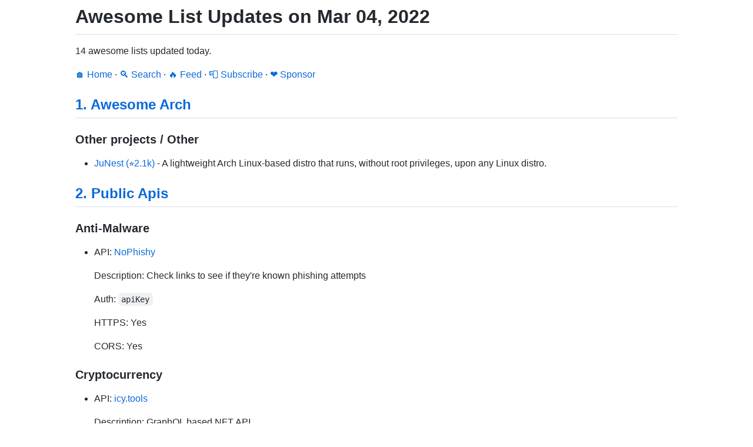

--- FILE ---
content_type: text/html; charset=utf-8
request_url: https://www.trackawesomelist.com/2022/03/04/
body_size: 8026
content:
<!DOCTYPE html>
<html lang="en">
  <head>
    <meta charset="UTF-8">
    <meta name="viewport" content="width=device-width, initial-scale=1.0">
    <link rel="apple-touch-icon" sizes="180x180" href="/apple-touch-icon.png">
    <link rel="icon" type="image/png" sizes="32x32" href="/favicon-32x32.png">
    <link rel="icon" type="image/png" sizes="16x16" href="/favicon-16x16.png">
    <link rel="manifest" href="/site.webmanifest">
    <link rel="mask-icon" href="/safari-pinned-tab.svg" color="#5bbad5">
    <meta name="msapplication-TileColor" content="#da532c">
    <meta name="theme-color" content="#ffffff">
    <title>Awesome List Updates on Mar 04, 2022 - Track Awesome List</title>
    <meta property="og:url" content="https://www.trackawesomelist.com" />
    <meta property="og:type" content="summary" />
    <meta property="og:title" content="Awesome List Updates on Mar 04, 2022" />
    <meta property="og:description" content="14 awesome lists updated today." />
    <meta property="og:site_name" content="Track Awesome List" />
    <style>
      main {
        max-width: 1024px;
        margin: 0 auto;
        padding: 0 0.5em;
      }
      :root,[data-color-mode=light][data-light-theme=light],[data-color-mode=dark][data-dark-theme=light]{--color-canvas-default-transparent:rgba(255,255,255,0);--color-prettylights-syntax-comment:#6e7781;--color-prettylights-syntax-constant:#0550ae;--color-prettylights-syntax-entity:#8250df;--color-prettylights-syntax-storage-modifier-import:#24292f;--color-prettylights-syntax-entity-tag:#116329;--color-prettylights-syntax-keyword:#cf222e;--color-prettylights-syntax-string:#0a3069;--color-prettylights-syntax-variable:#953800;--color-prettylights-syntax-string-regexp:#116329;--color-prettylights-syntax-constant-other-reference-link:#0a3069;--color-fg-default:#24292f;--color-fg-muted:#57606a;--color-canvas-default:#fff;--color-canvas-subtle:#f6f8fa;--color-border-default:#d0d7de;--color-border-muted:#d8dee4;--color-neutral-muted:rgba(175,184,193,.2);--color-accent-fg:#0969da;--color-accent-emphasis:#0969da;--color-danger-fg:#cf222e}@media (prefers-color-scheme:light){[data-color-mode=auto][data-light-theme=light]{--color-canvas-default-transparent:rgba(255,255,255,0);--color-prettylights-syntax-comment:#6e7781;--color-prettylights-syntax-constant:#0550ae;--color-prettylights-syntax-entity:#8250df;--color-prettylights-syntax-storage-modifier-import:#24292f;--color-prettylights-syntax-entity-tag:#116329;--color-prettylights-syntax-keyword:#cf222e;--color-prettylights-syntax-string:#0a3069;--color-prettylights-syntax-variable:#953800;--color-prettylights-syntax-string-regexp:#116329;--color-prettylights-syntax-constant-other-reference-link:#0a3069;--color-fg-default:#24292f;--color-fg-muted:#57606a;--color-canvas-default:#fff;--color-canvas-subtle:#f6f8fa;--color-border-default:#d0d7de;--color-border-muted:#d8dee4;--color-neutral-muted:rgba(175,184,193,.2);--color-accent-fg:#0969da;--color-accent-emphasis:#0969da;--color-danger-fg:#cf222e}}@media (prefers-color-scheme:dark){[data-color-mode=auto][data-dark-theme=light]{--color-canvas-default-transparent:rgba(255,255,255,0);--color-prettylights-syntax-comment:#6e7781;--color-prettylights-syntax-constant:#0550ae;--color-prettylights-syntax-entity:#8250df;--color-prettylights-syntax-storage-modifier-import:#24292f;--color-prettylights-syntax-entity-tag:#116329;--color-prettylights-syntax-keyword:#cf222e;--color-prettylights-syntax-string:#0a3069;--color-prettylights-syntax-variable:#953800;--color-prettylights-syntax-string-regexp:#116329;--color-prettylights-syntax-constant-other-reference-link:#0a3069;--color-fg-default:#24292f;--color-fg-muted:#57606a;--color-canvas-default:#fff;--color-canvas-subtle:#f6f8fa;--color-border-default:#d0d7de;--color-border-muted:#d8dee4;--color-neutral-muted:rgba(175,184,193,.2);--color-accent-fg:#0969da;--color-accent-emphasis:#0969da;--color-danger-fg:#cf222e}}[data-color-mode=light][data-light-theme=dark],[data-color-mode=dark][data-dark-theme=dark]{--color-canvas-default-transparent:rgba(13,17,23,0);--color-prettylights-syntax-comment:#8b949e;--color-prettylights-syntax-constant:#79c0ff;--color-prettylights-syntax-entity:#d2a8ff;--color-prettylights-syntax-storage-modifier-import:#c9d1d9;--color-prettylights-syntax-entity-tag:#7ee787;--color-prettylights-syntax-keyword:#ff7b72;--color-prettylights-syntax-string:#a5d6ff;--color-prettylights-syntax-variable:#ffa657;--color-prettylights-syntax-string-regexp:#7ee787;--color-prettylights-syntax-constant-other-reference-link:#a5d6ff;--color-fg-default:#c9d1d9;--color-fg-muted:#8b949e;--color-canvas-default:#0d1117;--color-canvas-subtle:#161b22;--color-border-default:#30363d;--color-border-muted:#21262d;--color-neutral-muted:rgba(110,118,129,.4);--color-accent-fg:#58a6ff;--color-accent-emphasis:#1f6feb;--color-danger-fg:#f85149}@media (prefers-color-scheme:light){[data-color-mode=auto][data-light-theme=dark]{--color-canvas-default-transparent:rgba(13,17,23,0);--color-prettylights-syntax-comment:#8b949e;--color-prettylights-syntax-constant:#79c0ff;--color-prettylights-syntax-entity:#d2a8ff;--color-prettylights-syntax-storage-modifier-import:#c9d1d9;--color-prettylights-syntax-entity-tag:#7ee787;--color-prettylights-syntax-keyword:#ff7b72;--color-prettylights-syntax-string:#a5d6ff;--color-prettylights-syntax-variable:#ffa657;--color-prettylights-syntax-string-regexp:#7ee787;--color-prettylights-syntax-constant-other-reference-link:#a5d6ff;--color-fg-default:#c9d1d9;--color-fg-muted:#8b949e;--color-canvas-default:#0d1117;--color-canvas-subtle:#161b22;--color-border-default:#30363d;--color-border-muted:#21262d;--color-neutral-muted:rgba(110,118,129,.4);--color-accent-fg:#58a6ff;--color-accent-emphasis:#1f6feb;--color-danger-fg:#f85149}}@media (prefers-color-scheme:dark){[data-color-mode=auto][data-dark-theme=dark]{--color-canvas-default-transparent:rgba(13,17,23,0);--color-prettylights-syntax-comment:#8b949e;--color-prettylights-syntax-constant:#79c0ff;--color-prettylights-syntax-entity:#d2a8ff;--color-prettylights-syntax-storage-modifier-import:#c9d1d9;--color-prettylights-syntax-entity-tag:#7ee787;--color-prettylights-syntax-keyword:#ff7b72;--color-prettylights-syntax-string:#a5d6ff;--color-prettylights-syntax-variable:#ffa657;--color-prettylights-syntax-string-regexp:#7ee787;--color-prettylights-syntax-constant-other-reference-link:#a5d6ff;--color-fg-default:#c9d1d9;--color-fg-muted:#8b949e;--color-canvas-default:#0d1117;--color-canvas-subtle:#161b22;--color-border-default:#30363d;--color-border-muted:#21262d;--color-neutral-muted:rgba(110,118,129,.4);--color-accent-fg:#58a6ff;--color-accent-emphasis:#1f6feb;--color-danger-fg:#f85149}}.markdown-body{word-wrap:break-word;font-family:-apple-system,BlinkMacSystemFont,Segoe UI,Helvetica,Arial,sans-serif,Apple Color Emoji,Segoe UI Emoji;font-size:16px;line-height:1.5}.markdown-body:before{content:"";display:table}.markdown-body:after{clear:both;content:"";display:table}.markdown-body>:first-child{margin-top:0!important}.markdown-body>:last-child{margin-bottom:0!important}.markdown-body a:not([href]){color:inherit;text-decoration:none}.markdown-body .absent{color:var(--color-danger-fg)}.markdown-body .anchor{float:left;margin-left:-20px;padding-right:4px;line-height:1}.markdown-body .anchor:focus{outline:none}.markdown-body p,.markdown-body blockquote,.markdown-body ul,.markdown-body ol,.markdown-body dl,.markdown-body table,.markdown-body pre,.markdown-body details{margin-top:0;margin-bottom:16px}.markdown-body hr{height:.25em;background-color:var(--color-border-default);border:0;margin:24px 0;padding:0}.markdown-body blockquote{color:var(--color-fg-muted);border-left:.25em solid var(--color-border-default);padding:0 1em}.markdown-body blockquote>:first-child{margin-top:0}.markdown-body blockquote>:last-child{margin-bottom:0}.markdown-body h1,.markdown-body h2,.markdown-body h3,.markdown-body h4,.markdown-body h5,.markdown-body h6{margin-top:24px;margin-bottom:16px;font-weight:600;line-height:1.25}.markdown-body h1 .octicon-link,.markdown-body h2 .octicon-link,.markdown-body h3 .octicon-link,.markdown-body h4 .octicon-link,.markdown-body h5 .octicon-link,.markdown-body h6 .octicon-link{color:var(--color-fg-default);vertical-align:middle;visibility:hidden}.markdown-body h1:hover .anchor,.markdown-body h2:hover .anchor,.markdown-body h3:hover .anchor,.markdown-body h4:hover .anchor,.markdown-body h5:hover .anchor,.markdown-body h6:hover .anchor{text-decoration:none}.markdown-body h1:hover .anchor .octicon-link,.markdown-body h2:hover .anchor .octicon-link,.markdown-body h3:hover .anchor .octicon-link,.markdown-body h4:hover .anchor .octicon-link,.markdown-body h5:hover .anchor .octicon-link,.markdown-body h6:hover .anchor .octicon-link{visibility:visible}.markdown-body h1 tt,.markdown-body h1 code,.markdown-body h2 tt,.markdown-body h2 code,.markdown-body h3 tt,.markdown-body h3 code,.markdown-body h4 tt,.markdown-body h4 code,.markdown-body h5 tt,.markdown-body h5 code,.markdown-body h6 tt,.markdown-body h6 code{font-size:inherit;padding:0 .2em}.markdown-body h1{border-bottom:1px solid var(--color-border-muted);padding-bottom:.3em;font-size:2em}.markdown-body h2{border-bottom:1px solid var(--color-border-muted);padding-bottom:.3em;font-size:1.5em}.markdown-body h3{font-size:1.25em}.markdown-body h4{font-size:1em}.markdown-body h5{font-size:.875em}.markdown-body h6{color:var(--color-fg-muted);font-size:.85em}.markdown-body summary h1,.markdown-body summary h2,.markdown-body summary h3,.markdown-body summary h4,.markdown-body summary h5,.markdown-body summary h6{display:inline-block}.markdown-body summary h1 .anchor,.markdown-body summary h2 .anchor,.markdown-body summary h3 .anchor,.markdown-body summary h4 .anchor,.markdown-body summary h5 .anchor,.markdown-body summary h6 .anchor{margin-left:-40px}.markdown-body summary h1,.markdown-body summary h2{border-bottom:0;padding-bottom:0}.markdown-body ul,.markdown-body ol{padding-left:2em}.markdown-body ul.no-list,.markdown-body ol.no-list{padding:0;list-style-type:none}.markdown-body ol[type="1"]{list-style-type:decimal}.markdown-body ol[type=a]{list-style-type:lower-alpha}.markdown-body ol[type=i]{list-style-type:lower-roman}.markdown-body div>ol:not([type]){list-style-type:decimal}.markdown-body ul ul,.markdown-body ul ol,.markdown-body ol ol,.markdown-body ol ul{margin-top:0;margin-bottom:0}.markdown-body li>p{margin-top:16px}.markdown-body li+li{margin-top:.25em}.markdown-body dl{padding:0}.markdown-body dl dt{margin-top:16px;padding:0;font-size:1em;font-style:italic;font-weight:600}.markdown-body dl dd{margin-bottom:16px;padding:0 16px}.markdown-body table{width:100%;width:-webkit-max-content;width:-webkit-max-content;width:max-content;max-width:100%;display:block;overflow:auto}.markdown-body table th{font-weight:600}.markdown-body table th,.markdown-body table td{border:1px solid var(--color-border-default);padding:6px 13px}.markdown-body table tr{background-color:var(--color-canvas-default);border-top:1px solid var(--color-border-muted)}.markdown-body table tr:nth-child(2n){background-color:var(--color-canvas-subtle)}.markdown-body table img{background-color:rgba(0,0,0,0)}.markdown-body img{max-width:100%;box-sizing:content-box;background-color:var(--color-canvas-default)}.markdown-body img[align=right]{padding-left:20px}.markdown-body img[align=left]{padding-right:20px}.markdown-body .emoji{max-width:none;vertical-align:text-top;background-color:rgba(0,0,0,0)}.markdown-body span.frame{display:block;overflow:hidden}.markdown-body span.frame>span{float:left;width:auto;border:1px solid var(--color-border-default);margin:13px 0 0;padding:7px;display:block;overflow:hidden}.markdown-body span.frame span img{float:left;display:block}.markdown-body span.frame span span{clear:both;color:var(--color-fg-default);padding:5px 0 0;display:block}.markdown-body span.align-center{clear:both;display:block;overflow:hidden}.markdown-body span.align-center>span{text-align:center;margin:13px auto 0;display:block;overflow:hidden}.markdown-body span.align-center span img{text-align:center;margin:0 auto}.markdown-body span.align-right{clear:both;display:block;overflow:hidden}.markdown-body span.align-right>span{text-align:right;margin:13px 0 0;display:block;overflow:hidden}.markdown-body span.align-right span img{text-align:right;margin:0}.markdown-body span.float-left{float:left;margin-right:13px;display:block;overflow:hidden}.markdown-body span.float-left span{margin:13px 0 0}.markdown-body span.float-right{float:right;margin-left:13px;display:block;overflow:hidden}.markdown-body span.float-right>span{text-align:right;margin:13px auto 0;display:block;overflow:hidden}.markdown-body code,.markdown-body tt{background-color:var(--color-neutral-muted);border-radius:6px;margin:0;padding:.2em .4em;font-size:85%}.markdown-body code br,.markdown-body tt br{display:none}.markdown-body del code{-webkit-text-decoration:inherit;-webkit-text-decoration:inherit;text-decoration:inherit}.markdown-body samp{font-size:85%}.markdown-body pre{word-wrap:normal}.markdown-body pre code{font-size:100%}.markdown-body pre>code{word-break:normal;white-space:pre;background:0 0;border:0;margin:0;padding:0}.markdown-body .highlight{margin-bottom:16px}.markdown-body .highlight pre{word-break:normal;margin-bottom:0}.markdown-body .highlight pre,.markdown-body pre{background-color:var(--color-canvas-subtle);border-radius:6px;padding:16px;font-size:85%;line-height:1.45;overflow:auto}.markdown-body pre code,.markdown-body pre tt{max-width:auto;line-height:inherit;word-wrap:normal;background-color:rgba(0,0,0,0);border:0;margin:0;padding:0;display:inline;overflow:visible}.markdown-body .csv-data td,.markdown-body .csv-data th{text-align:left;white-space:nowrap;padding:5px;font-size:12px;line-height:1;overflow:hidden}.markdown-body .csv-data .blob-num{text-align:right;background:var(--color-canvas-default);border:0;padding:10px 8px 9px}.markdown-body .csv-data tr{border-top:0}.markdown-body .csv-data th{background:var(--color-canvas-subtle);border-top:0;font-weight:600}.markdown-body [data-footnote-ref]:before{content:"["}.markdown-body [data-footnote-ref]:after{content:"]"}.markdown-body .footnotes{color:var(--color-fg-muted);border-top:1px solid var(--color-border-default);font-size:12px}.markdown-body .footnotes ol{padding-left:16px}.markdown-body .footnotes li{position:relative}.markdown-body .footnotes li:target:before{pointer-events:none;content:"";border:2px solid var(--color-accent-emphasis);border-radius:6px;position:absolute;top:-8px;bottom:-8px;left:-24px;right:-8px}.markdown-body .footnotes li:target{color:var(--color-fg-default)}.markdown-body .footnotes .data-footnote-backref g-emoji{font-family:monospace}.markdown-body{background-color:var(--color-canvas-default);color:var(--color-fg-default)}.markdown-body a{color:var(--color-accent-fg);text-decoration:none}.markdown-body a:hover{text-decoration:underline}.markdown-body iframe{background-color:#fff;border:0;margin-bottom:16px}.markdown-body svg.octicon{fill:currentColor}.markdown-body .anchor>.octicon{display:inline}.markdown-body .highlight .token.keyword,.gfm-highlight .token.keyword{color:var(--color-prettylights-syntax-keyword)}.markdown-body .highlight .token.tag .token.class-name,.markdown-body .highlight .token.tag .token.script .token.punctuation,.gfm-highlight .token.tag .token.class-name,.gfm-highlight .token.tag .token.script .token.punctuation{color:var(--color-prettylights-syntax-storage-modifier-import)}.markdown-body .highlight .token.operator,.markdown-body .highlight .token.number,.markdown-body .highlight .token.boolean,.markdown-body .highlight .token.tag .token.punctuation,.markdown-body .highlight .token.tag .token.script .token.script-punctuation,.markdown-body .highlight .token.tag .token.attr-name,.gfm-highlight .token.operator,.gfm-highlight .token.number,.gfm-highlight .token.boolean,.gfm-highlight .token.tag .token.punctuation,.gfm-highlight .token.tag .token.script .token.script-punctuation,.gfm-highlight .token.tag .token.attr-name{color:var(--color-prettylights-syntax-constant)}.markdown-body .highlight .token.function,.gfm-highlight .token.function{color:var(--color-prettylights-syntax-entity)}.markdown-body .highlight .token.string,.gfm-highlight .token.string{color:var(--color-prettylights-syntax-string)}.markdown-body .highlight .token.comment,.gfm-highlight .token.comment{color:var(--color-prettylights-syntax-comment)}.markdown-body .highlight .token.class-name,.gfm-highlight .token.class-name{color:var(--color-prettylights-syntax-variable)}.markdown-body .highlight .token.regex,.gfm-highlight .token.regex{color:var(--color-prettylights-syntax-string)}.markdown-body .highlight .token.regex .regex-delimiter,.gfm-highlight .token.regex .regex-delimiter{color:var(--color-prettylights-syntax-constant)}.markdown-body .highlight .token.tag .token.tag,.markdown-body .highlight .token.property,.gfm-highlight .token.tag .token.tag,.gfm-highlight .token.property{color:var(--color-prettylights-syntax-entity-tag)}
    </style>
  </head>
  <body>
    <main data-color-mode="light" data-light-theme="light" data-dark-theme="dark" class="markdown-body">
      <h1>Awesome List Updates on Mar 04, 2022</h1>
<p>14 awesome lists updated today.</p>
<p><a href="/">🏠 Home</a><span> · </span><a href="https://www.trackawesomelist.com/search/">🔍 Search</a><span> · </span><a href="https://www.trackawesomelist.com/rss.xml">🔥 Feed</a><span> · </span><a href="https://trackawesomelist.us17.list-manage.com/subscribe?u=d2f0117aa829c83a63ec63c2f&id=36a103854c">📮 Subscribe</a><span> · </span><a href="https://github.com/sponsors/theowenyoung">❤️  Sponsor</a></p>
<h2><a href="https://www.trackawesomelist.com/PandaFoss/Awesome-Arch/">1. Awesome Arch</a></h2><h3><p>Other projects / Other</p>
</h3><ul>
<li><a href="https://github.com/fsquillace/junest" rel="noopener noreferrer">JuNest (⭐2.1k)</a> - A lightweight Arch Linux-based distro that runs, without root privileges, upon any Linux distro.</li>
</ul>
<h2><a href="https://www.trackawesomelist.com/public-apis/public-apis/">2. Public Apis</a></h2><h3><p>Anti-Malware</p>
</h3><ul>
<li><p>API: <a href="https://rapidapi.com/Amiichu/api/exerra-phishing-check/" rel="noopener noreferrer">NoPhishy</a></p>
<p>Description: Check links to see if they're known phishing attempts</p>
<p>Auth: <code>apiKey</code></p>
<p>HTTPS: Yes</p>
<p>CORS: Yes</p>
</li>
</ul>
<h3><p>Cryptocurrency</p>
</h3><ul>
<li><p>API: <a href="https://developers.icy.tools/" rel="noopener noreferrer">icy.tools</a></p>
<p>Description: GraphQL based NFT API</p>
<p>Auth: <code>apiKey</code></p>
<p>HTTPS: Yes</p>
<p>CORS: Unknown</p>
</li>
</ul>
<h3><p>Games &amp; Comics</p>
</h3><ul>
<li><p>API: <a href="https://github.com/DiljotSG/MCU-Countdown/blob/develop/docs/API.md" rel="noopener noreferrer">When is next MCU film (⭐201)</a></p>
<p>Description: Upcoming MCU film information</p>
<p>Auth: No</p>
<p>HTTPS: Yes</p>
<p>CORS: Unknown</p>
</li>
</ul>
<h2><a href="https://www.trackawesomelist.com/Billiam/awesome-ironsworn/">3. Awesome Ironsworn</a></h2><h3><p>Hacks and homebrew / Ironsworn</p>
</h3><ul>
<li><a href="https://drive.google.com/drive/folders/1tB_Hyw_b1GEtTV5MRugL-YmNP74NfJUp" rel="noopener noreferrer">Ironsworn Foes &amp; Fights</a> - An Ironsworn hack adding more mechanical context to fights</li>
</ul>
<h2><a href="https://www.trackawesomelist.com/unixorn/awesome-zsh-plugins/">4. Awesome Zsh Plugins</a></h2><h3><p>ZSH on Windows / <a href="https://github.com/alexchmykhalo/superconsole" rel="noopener noreferrer">superconsole</a> - Windows-only</p>
</h3><ul>
<li><code>ConEmu</code>/<code>zsh</code> out-of-the-box configured to restore previously opened tabs and shell working directories after <code>ConEmu</code> restart</li>
</ul>
<ul>
<li><code>MSYS2</code> included, <code>zsh</code> and necessary software preinstalled, uses zsh-grml-config</li>
</ul>
<ul>
<li>Uses <a href="https://github.com/zsh-users/antigen" rel="noopener noreferrer">Antigen (⭐8.2k)</a> for ZSH theme and config management</li>
</ul>
<ul>
<li>Git-for-Windows repo with proper <code>git</code> and <code>git lfs</code> support for <code>MSYS2</code> environment is configured, <code>git</code> client already installed.</li>
</ul>
<ul>
<li>Non-blocking ZSH prompt status updates thanks to <a href="https://github.com/agkozak/agkozak-zsh-prompt" rel="noopener noreferrer">agkozak-zsh-prompt (⭐304)</a></li>
</ul>
<ul>
<li>Command-not-found handler customized for <code>MSYS2</code> suggests what package to install</li>
</ul>
<h3><p>Themes / <a href="https://github.com/alexchmykhalo/superconsole" rel="noopener noreferrer">superconsole</a> - Windows-only</p>
</h3><ul>
<li><a href="https://github.com/angelina-tsuboi/snowflake-zsh-theme" rel="noopener noreferrer">snowflake (⭐3)</a> - An elegant, simple, and neat ZSH theme including an aesthetically pleasing cool color palette that harmonizes with dark themes.</li>
</ul>
<h2><a href="https://www.trackawesomelist.com/rockerBOO/awesome-neovim/">5. Awesome Neovim</a></h2><h3><p>Utility / Diagnostics</p>
</h3><ul>
<li><a href="https://github.com/gaborvecsei/cryptoprice.nvim" rel="noopener noreferrer">gaborvecsei/cryptoprice.nvim (⭐22)</a> - Check the price of the defined cryptocurrencies.</li>
</ul>
<h2><a href="https://www.trackawesomelist.com/micromata/awesome-javascript-learning/">6. Awesome Javascript Learning</a></h2><h3><p>JavaScript References</p>
</h3><ul>
<li><a href="https://developer.mozilla.org/docs/Web/JavaScript/Reference" rel="noopener noreferrer">MDN</a> - Simply the most extensive and up to date language reference.</li>
</ul>
<ul>
<li><a href="https://wesbos.com/javascript" rel="noopener noreferrer">JavaScript Notes &amp; Reference</a> - Detailed reference with code examples. Divided into topics covering basic and advanced subjects.</li>
</ul>
<h3><p>Interactive learning / Single Topics</p>
</h3><ul>
<li><a href="https://javascript30.com" rel="noopener noreferrer">JavaScript30</a> - Video course with 30 small and self-contained tutorials to build neat little things with plain JavaScript.</li>
</ul>
<h2><a href="https://www.trackawesomelist.com/packing-box/awesome-executable-packing/">7. Awesome Executable Packing</a></h2><h3><p>📚 Literature / Scientific Research</p>
</h3><ul>
<li>📓 <a href="https://link.springer.com/chapter/10.1007%2F978-3-540-88313-5_31" rel="noopener noreferrer">Eureka: A framework for enabling static malware analysis</a> (October 2008)</li>
</ul>
<ul>
<li>📓 <a href="https://ieeexplore.ieee.org/document/5665789" rel="noopener noreferrer">Generic unpacking using entropy analysis</a> (October 2010)</li>
</ul>
<ul>
<li>📓 <a href="https://www.semanticscholar.org/paper/PE-Probe%3A-Leveraging-Packer-Detection-and-to-Detect-Shafiq-Tabish/9811ec751f2b5bb41ee46c0ee2a3b6eccc39bb9a" rel="noopener noreferrer">PE-Probe: Leveraging packer detection and structural information to detect malicious portable executables</a> (June 2009)</li>
</ul>
<ul>
<li>📓 <a href="https://ieeexplore.ieee.org/document/5645447" rel="noopener noreferrer">Reverse engineering self-modifying code: Unpacker extraction</a> (October 2010)</li>
</ul>
<ul>
<li>📓 <a href="https://dl.acm.org/doi/10.5555/1855876.1855877" rel="noopener noreferrer">Unpacking virtualization obfuscators</a> (August 2009)</li>
</ul>
<h3><p>📦 Packers / After 2010</p>
</h3><ul>
<li><a href="https://www.sciensoft.com" rel="noopener noreferrer">ElecKey</a> - Suite of software and tools that offer a complete solution for software protection, copy protection, and license management.</li>
</ul>
<h3><p>📦 Packers / Between 2000 and 2010</p>
</h3><ul>
<li><a href="https://web.archive.org/web/20160331144211/http://533soft.com/exewrapper" rel="noopener noreferrer">EXE Wrapper</a> - Protects any EXE file with a password from non-authorized execution.</li>
</ul>
<ul>
<li><a href="https://execryptor.freedownloadscenter.com/windows" rel="noopener noreferrer">EXECryptor</a> - Protects EXE programs from reverse engineering, analysis, modifications and cracking.</li>
</ul>
<ul>
<li><a href="https://cpl.thalesgroup.com/en-gb/software-monetization/all-products/sentinel-hasp" rel="noopener noreferrer">Sentinel HASP Envelope</a> - Wrapping application that protects the target application with a secure shield, providing a means to counteract reverse engineering and other anti-debugging measures.</li>
</ul>
<h3><p>📦 Packers / Before 2000</p>
</h3><ul>
<li><a href="https://web.archive.org/web/20060111104142/http://www.exetools.com/files/compressors/win/ped.zip" rel="noopener noreferrer">PE Diminisher</a> - Simple PE packer relying on the aPLib compression library.</li>
</ul>
<ul>
<li><a href="https://web.archive.org/web/20210119235522/https://www.exetools.com/files/compressors/win/secupack15.zip" rel="noopener noreferrer">SecuPack</a> - Win32 executable compressor.</li>
</ul>
<h3><p>🔧 Tools / Before 2000</p>
</h3><ul>
<li><a href="https://github.com/crackinglandia/fuu" rel="noopener noreferrer">FUU (⭐46)</a> - Fast Universal Unpacker.</li>
</ul>
<h2><a href="https://www.trackawesomelist.com/ripienaar/free-for-dev/">8. Free for Dev</a></h2><h3><p>Managed Data Services</p>
</h3><ul>
<li><a href="https://redislabs.com/try-free/" rel="noopener noreferrer">redislabs</a> - Free 30MB redis instance</li>
</ul>
<h2><a href="https://www.trackawesomelist.com/n2cholas/awesome-jax/">9. Awesome Jax</a></h2><h3><p>Libraries / New Libraries</p>
</h3><ul>
<li>Neural Network Libraries<ul>
<li><a href="https://github.com/google/fedjax" rel="noopener noreferrer">FedJAX (⭐256)</a> - Federated learning in JAX, built on Optax and Haiku. <img src="https://img.shields.io/github/stars/google/fedjax?style=social" align="center" /></li>
<li><a href="https://github.com/mfinzi/equivariant-MLP" rel="noopener noreferrer">Equivariant MLP (⭐263)</a> - Construct equivariant neural network layers. <img src="https://img.shields.io/github/stars/mfinzi/equivariant-MLP?style=social" align="center" /></li>
<li><a href="https://github.com/n2cholas/jax-resnet/" rel="noopener noreferrer">jax-resnet (⭐107)</a> - Implementations and checkpoints for ResNet variants in Flax. <img src="https://img.shields.io/github/stars/n2cholas/jax-resnet?style=social" align="center" /></li>
<li><a href="https://github.com/srush/parallax" rel="noopener noreferrer">Parallax (⭐153)</a> - Immutable Torch Modules for JAX. <img src="https://img.shields.io/github/stars/srush/parallax?style=social" align="center" /></li>
</ul>
</li>
</ul>
<h2><a href="https://www.trackawesomelist.com/wsvincent/awesome-django/">10. Awesome Django</a></h2><h3><p>Third-Party Packages / Security</p>
</h3><ul>
<li><a href="https://djcheckup.com" rel="noopener noreferrer">DJ Checkup</a> - Runs several checks on your deployed Django site to check for common security mistakes.</li>
</ul>
<h2><a href="https://www.trackawesomelist.com/YuzheSHI/awesome-agi-cocosci/">11. Awesome Agi Cocosci</a></h2><h3><p>System 1 &amp; System 2 / Dual-Coding Theory</p>
</h3><ul>
<li><a href="http://bilab.bnu.edu.cn/paper/2018/Wang_2018_Cerebral_Cortex.pdf" rel="noopener noreferrer">Organizational Principles of Abstract Words in the Human Brain</a> - <em><strong>Cerebral Cortex</strong></em>, 2018. [<a href="https://scholar.google.com/scholar?oi=bibs&amp;hl=en&amp;cluster=15272192531353715481" rel="noopener noreferrer">All Versions</a>].</li>
</ul>
<h3><p>System 1 &amp; System 2 / Neural-Symbolic AI</p>
</h3><ul>
<li><a href="https://cs.nju.edu.cn/zhouzh/zhouzh.files/publication/aaai17lasin.pdf" rel="noopener noreferrer">Combining Logical Abduction and Statistical Induction: Discovering Written Primitives with Human Knowledge</a> - <em><strong>AAAI'17</strong></em>, 2017. [<a href="https://scholar.google.com/scholar?cluster=14477085725208589393&amp;hl=en&amp;as_sdt=0,5" rel="noopener noreferrer">All Versions</a>].</li>
</ul>
<h2><a href="https://www.trackawesomelist.com/dive-into-machine-learning/dive-into-machine-learning/">12. Dive Into Machine Learning</a></h2><h3><p>Explore another notebook / What just happened?</p>
</h3><ul>
<li>Series of notebooks:<ul>
<li><strong>2022:</strong> <a href="https://github.com/rasbt/machine-learning-book" rel="noopener noreferrer"><code>rasbt/machine-learning-book</code></a> — notebooks from <a href="https://sebastianraschka.com/blog/2022/ml-pytorch-book.html" rel="noopener noreferrer"><em>Machine Learning with PyTorch and Scikit-Learn</em> by Sebastian Raschka, Yuxi (Hayden) Liu, and Vahid Mirjalili</a></li>
</ul>
</li>
</ul>
<ul>
<li><a href="https://github.com/rhiever/Data-Analysis-and-Machine-Learning-Projects/blob/master/example-data-science-notebook/Example%20Machine%20Learning%20Notebook.ipynb" rel="noopener noreferrer">Dr. Randal Olson's Example Machine Learning notebook (⭐5.4k)</a>: "let's pretend we're working for a startup that just got funded to create a smartphone app that automatically identifies species of flowers from pictures taken on the smartphone.  We've been tasked by our head of data science to create a demo machine learning model that takes four measurements from the flowers (sepal length, sepal width, petal length, and petal width) and identifies the species based on those measurements alone."<ul>
<li><a href="https://mybinder.org/v2/gh/rhiever/Data-Analysis-and-Machine-Learning-Projects/master?filepath=example-data-science-notebook%2FExample%20Machine%20Learning%20Notebook.ipynb" rel="noopener noreferrer">Launch in Binder, no installation steps required</a></li>
</ul>
</li>
</ul>
<ul>
<li>Various topical notebooks:<ul>
<li><a href="https://github.com/trekhleb/machine-learning-experiments" rel="noopener noreferrer">trekhleb/machine-learning-experiments (⭐1.3k)</a></li>
<li><a href="https://github.com/trekhleb/homemade-machine-learning" rel="noopener noreferrer">trekhleb/homemade-machine-learning (⭐20k)</a></li>
</ul>
</li>
</ul>
<h3><p><a href="https://www.coursera.org/learn/machine-learning" rel="noopener noreferrer">Prof. Andrew Ng's <em>Machine Learning</em> on Coursera</a> / Tips for this course</p>
</h3><ul>
<li>If you're wondering, <em>Is it still a relevant course?</em> or trying to figure out if it fits for you personally, check out these reviews:<ul>
<li><a href="https://towardsdatascience.com/review-andrew-ngs-machine-learning-course-b905aafdb7d9" rel="noopener noreferrer">Review: Andrew Ng's Machine Learning Course</a></li>
<li><a href="https://www.coursera.org/learn/machine-learning/reviews" rel="noopener noreferrer">The user reviews on Coursera</a></li>
</ul>
</li>
</ul>
<h2><a href="https://www.trackawesomelist.com/awesome-css-group/awesome-css/">13. Awesome Css</a></h2><h3><p>Reset and Normalize / Editor's Draft ✒️</p>
</h3><ul>
<li><a href="https://github.com/ruilisi/css-checker" rel="noopener noreferrer">CSS Checker (⭐578)</a> - Find and Reduce Similar &amp; Duplicated CSS Scripts.</li>
</ul>
<h2><a href="https://www.trackawesomelist.com/mendel5/alternative-front-ends/">14. Alternative Front Ends</a></h2><h3><p>Overview / Reddit</p>
</h3><ul>
<li><a href="https://github.com/junipf/reddit-frontend" rel="noopener noreferrer">junipf/reddit-frontend (⭐26)</a>: A reddit front-end written in React<ul>
<li>Official instance: <a href="https://jpf-reddit.netlify.app" rel="noopener noreferrer">https://jpf-reddit.netlify.app</a></li>
</ul>
</li>
</ul>
<hr><ul><li> Prev: <a href="/2022/03/05/">Mar 05, 2022</a></li><li> Next: <a href="/2022/03/03/">Mar 03, 2022</a></li></ul>
    </main>
  <script defer src="https://static.cloudflareinsights.com/beacon.min.js/vcd15cbe7772f49c399c6a5babf22c1241717689176015" integrity="sha512-ZpsOmlRQV6y907TI0dKBHq9Md29nnaEIPlkf84rnaERnq6zvWvPUqr2ft8M1aS28oN72PdrCzSjY4U6VaAw1EQ==" data-cf-beacon='{"version":"2024.11.0","token":"6f2837f573874474a1cc06b121522841","r":1,"server_timing":{"name":{"cfCacheStatus":true,"cfEdge":true,"cfExtPri":true,"cfL4":true,"cfOrigin":true,"cfSpeedBrain":true},"location_startswith":null}}' crossorigin="anonymous"></script>
</body>
</html>


--- FILE ---
content_type: image/svg+xml;charset=utf-8
request_url: https://img.shields.io/github/stars/n2cholas/jax-resnet?style=social
body_size: 1007
content:
<svg xmlns="http://www.w3.org/2000/svg" width="88" height="20"><style>a:hover #llink{fill:url(#b);stroke:#ccc}a:hover #rlink{fill:#4183c4}</style><linearGradient id="a" x2="0" y2="100%"><stop offset="0" stop-color="#fcfcfc" stop-opacity="0"/><stop offset="1" stop-opacity=".1"/></linearGradient><linearGradient id="b" x2="0" y2="100%"><stop offset="0" stop-color="#ccc" stop-opacity=".1"/><stop offset="1" stop-opacity=".1"/></linearGradient><g stroke="#d5d5d5"><rect stroke="none" fill="#fcfcfc" x="0.5" y="0.5" width="54" height="19" rx="2"/><rect x="60.5" y="0.5" width="27" height="19" rx="2" fill="#fafafa"/><rect x="60" y="7.5" width="0.5" height="5" stroke="#fafafa"/><path d="M60.5 6.5 l-3 3v1 l3 3" fill="#fafafa"/></g><image x="5" y="3" width="14" height="14" href="[data-uri]"/><g aria-hidden="false" fill="#333" text-anchor="middle" font-family="Helvetica Neue,Helvetica,Arial,sans-serif" text-rendering="geometricPrecision" font-weight="700" font-size="110px" line-height="14px"><a target="_blank" href="https://github.com/n2cholas/jax-resnet"><text aria-hidden="true" x="355" y="150" fill="#fff" transform="scale(.1)" textLength="270">Stars</text><text x="355" y="140" transform="scale(.1)" textLength="270">Stars</text><rect id="llink" stroke="#d5d5d5" fill="url(#a)" x=".5" y=".5" width="54" height="19" rx="2"/></a><a target="_blank" href="https://github.com/n2cholas/jax-resnet/stargazers"><rect width="28" x="60" height="20" fill="rgba(0,0,0,0)"/><text aria-hidden="true" x="735" y="150" fill="#fff" transform="scale(.1)" textLength="190">118</text><text id="rlink" x="735" y="140" transform="scale(.1)" textLength="190">118</text></a></g></svg>